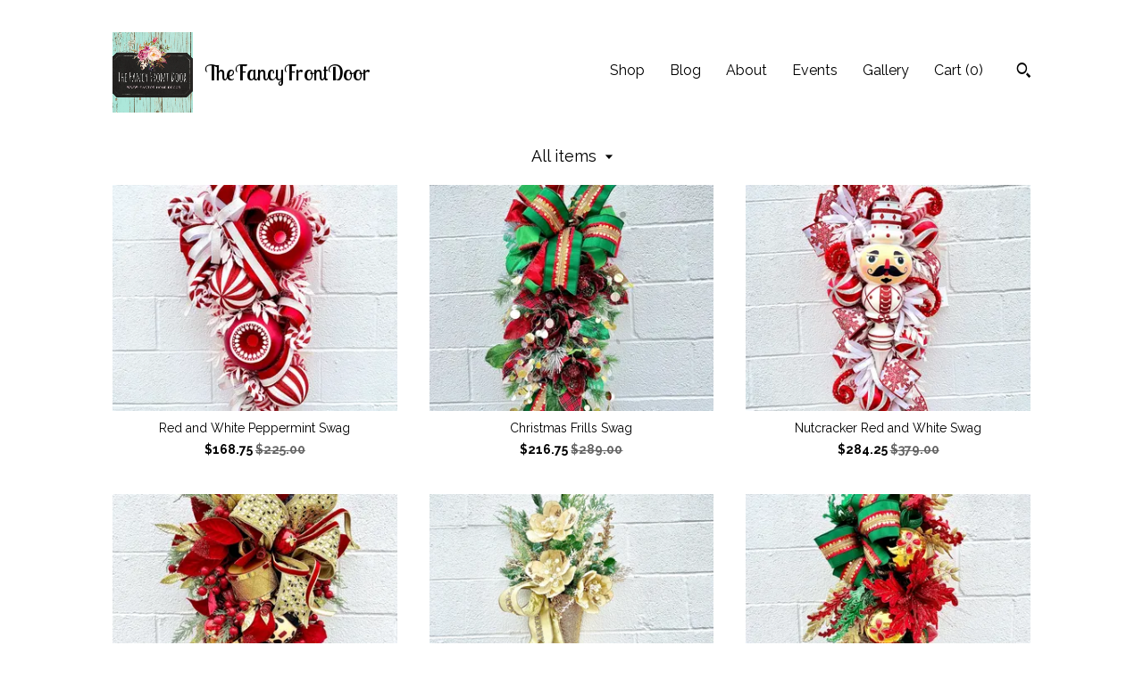

--- FILE ---
content_type: text/html; charset=UTF-8
request_url: https://www.thefancyfrontdoor.com/shop/23700777/christmas-wreaths
body_size: 10229
content:
<!DOCTYPE html>
<html prefix="og: http://ogp.me/ns#" lang="en">
    <head>
        <meta name="viewport" content="width=device-width, initial-scale=1, user-scalable=yes"/><meta property="content-type" content="text/html; charset=UTF-8" />
    <meta property="X-UA-Compatible" content="IE=edge" /><link rel="icon" href="https://i.etsystatic.com/16137580/r/isla/c3393e/34970759/isla_75x75.34970759_3x0f6s19.jpg" type="image/x-icon" /><meta name="description" content="The Fancy Front Door " />

<meta property="og:url" content="https://www.thefancyfrontdoor.com//shop/23700777/christmas-wreaths" />
<meta property="og:type" content="website" />
<meta property="og:title" content="TheFancyFrontDoor" />
<meta property="og:description" content="The Fancy Front Door " />
<meta property="og:image" content="" />
<meta property="og:site_name" content="TheFancyFrontDoor" />

<meta name="twitter:card" content="summary_large_image" />
<meta name="twitter:title" content="TheFancyFrontDoor" />
<meta name="twitter:description" content="The Fancy Front Door " />
<meta name="twitter:image" content="" />


    <meta name="p:domain_verify" content="8ad9eab934ab90807e915af7a2ee8ca2"/><link rel="alternate" type="application/rss+xml" title="Recent blog posts from my shop." href="/blog/rss/" /><link rel="canonical" href="https://www.thefancyfrontdoor.com/shop/23700777/christmas-wreaths" /><script>
        !function(f,b,e,v,n,t,s){if(f.fbq)return;n=f.fbq=function(){n.callMethod? n.callMethod.apply(n,arguments):n.queue.push(arguments)};if(!f._fbq)f._fbq=n;
            n.push=n;n.loaded=!0;n.version='2.0';n.queue=[];t=b.createElement(e);t.async=!0;
            t.src=v;s=b.getElementsByTagName(e)[0];s.parentNode.insertBefore(t,s)}(window,
                document,'script','//connect.facebook.net/en_US/fbevents.js');
        fbq('init', '223679564');
        fbq('track', 'PageView');
    </script>
    <noscript><img height="1" width="1" style="display:none" src="https://www.facebook.com/tr?id=223679564&amp;ev=PageView&amp;noscript=1"/></noscript><script nonce="ABxJzc0hjHh2KohuCJmq47Oc">
    !function(e){var r=e.__etsy_logging={};r.errorQueue=[],e.onerror=function(e,o,t,n,s){r.errorQueue.push([e,o,t,n,s])},r.firedEvents=[];r.perf={e:[],t:!1,MARK_MEASURE_PREFIX:"_etsy_mark_measure_",prefixMarkMeasure:function(e){return"_etsy_mark_measure_"+e}},e.PerformanceObserver&&(r.perf.o=new PerformanceObserver((function(e){r.perf.e=r.perf.e.concat(e.getEntries())})),r.perf.o.observe({entryTypes:["element","navigation","longtask","paint","mark","measure","resource","layout-shift"]}));var o=[];r.eventpipe={q:o,logEvent:function(e){o.push(e)},logEventImmediately:function(e){o.push(e)}};var t=!(Object.assign&&Object.values&&Object.fromEntries&&e.Promise&&Promise.prototype.finally&&e.NodeList&&NodeList.prototype.forEach),n=!!e.CefSharp||!!e.__pw_resume,s=!e.PerformanceObserver||!PerformanceObserver.supportedEntryTypes||0===PerformanceObserver.supportedEntryTypes.length,a=!e.navigator||!e.navigator.sendBeacon,p=t||n,u=[];t&&u.push("fp"),s&&u.push("fo"),a&&u.push("fb"),n&&u.push("fg"),r.bots={isBot:p,botCheck:u}}(window);
</script>
        <title>TheFancyFrontDoor</title>
    <link rel="stylesheet" href="https://www.etsy.com/ac/sasquatch/css/custom-shops/themes/trellis/main.2ee84c9600b38b.css" type="text/css" />
        <style id="font-style-override">
    @import url(https://fonts.googleapis.com/css?family=Lobster+Two:400,700|Raleway:400,700);

    body, .btn, button {
        font-family: 'Raleway';
    }

    h1, .h1, h2, .h2, h3, .h3, h4,
    .h4, h5, .h5, h6, .h6 {
        font-family: 'Lobster Two';
        font-weight: 700;
    }

    strong, .strong {
        font-weight: 700;
    }

    .primary-font {
        font-family: 'Lobster Two';
    }

    .secondary-font {
        font-family: 'Raleway';
    }

</style>
        <style id="theme-style-overrides"> .compact-header .nav-toggle .patty, .compact-header .nav-toggle:before, .compact-header .nav-toggle:after {  background: #000000; } .compact-header .nav-wrapper, .compact-header nav {  background: #ffffff; } body, .shop-sections-nav .shop-sections-menu ul, .header .site-search .search {  background: #ffffff; } .header .site-search .search::after {  border-bottom-color: #ffffff; } body, a, .cart-trigger, .search-trigger, .featured-listings .featured-listings-slide .listing-details, .reviews .anchor-destination {  color: #000000; } .btn {  background: #46EEC9;  border-color: #46EEC9;  color: #000000; } .btn:hover {  background: #46EEC9; } footer .divider {  border: none; } .listing-tabs .tab-triggers .tab-selected {  color: #46EEC9;  border-color: #46EEC9; } .dot-indicators .slick-active button {  background: #46EEC9;  border-color: #46EEC9; } .dot-indicators button {  background: #000000; } .page-link.selected {  color: #46EEC9;  border-bottom: 1px solid #000; } .listing-description a, .tab-content a, .shipping-locale a, .cart .cart-shipping-total a:hover, .eu-dispute-content a, .reviews.anchor a {  color: #46EEC9; } .post-date > * {  background: #ffffff; } .post-tags .post-tag {  background: #46EEC9;  color: #000000; } .pattern-blog.post-page .related-links a, .btn-link {  background: #ffffff;  color: #000000; } .tab-content .eu-dispute-trigger-link {  color: #46EEC9; } .announcement {  background: #46EEC9;  color: #000000; } .module-event-item {  border-color: #46EEC9; }</style>
        
    </head>
    <body class="cart-dropdown" data-nnc="3:1769647188:VVQhZa29MQa8bQPUOq_Ny6URtFFq:08fd1504f02e2a849637b03382ce40f374b47d865629234b5ad5091457c20f09" itemscope itemtype="http://schema.org/LocalBusiness">
        
        <div class="content-wrapper">

    <header>
    <div class="full-header header left-brand-right-nav
    title-and-icon
    
    
            
            has-icon
        
    ">
        <div class=" col-group">
            <div class="col-xs-6 primary-font">
                        <a class="branding" href="/">
                            <div class="region region-global" data-region="global">
    <div class="module pages-module module-shop-icon module-464864925278 " data-module="shop-icon">
        <div class="module-inner" data-ui="module-inner">
            <img class="shop-icon" alt="" src="//i.etsystatic.com/16137580/r/isla/80f240/34034554/isla_75x75.34034554_ok8xmd1d.jpg" srcset="//i.etsystatic.com/16137580/r/isla/80f240/34034554/isla_fullxfull.34034554_ok8xmd1d.jpg 500w,//i.etsystatic.com/16137580/r/isla/80f240/34034554/isla_500x500.34034554_ok8xmd1d.jpg 500w,//i.etsystatic.com/16137580/r/isla/80f240/34034554/isla_360x360.34034554_ok8xmd1d.jpg 360w,//i.etsystatic.com/16137580/r/isla/80f240/34034554/isla_280x280.34034554_ok8xmd1d.jpg 280w,//i.etsystatic.com/16137580/r/isla/80f240/34034554/isla_180x180.34034554_ok8xmd1d.jpg 180w,//i.etsystatic.com/16137580/r/isla/80f240/34034554/isla_140x140.34034554_ok8xmd1d.jpg 140w,//i.etsystatic.com/16137580/r/isla/80f240/34034554/isla_75x75.34034554_ok8xmd1d.jpg 75w" />
        </div>
    </div>
</div>
                            <div class="region region-global" data-region="global">
    <div class="module pages-module module-shop-name module-383004053296 " data-module="shop-name">
        <div class="module-inner" data-ui="module-inner">
            <span class="module-shop-name-text shop-name" data-ui="text" itemprop="name">
    TheFancyFrontDoor
</span>
        </div>
    </div>
</div>
                        </a>
            </div>

            <div class="col-xs-6">
                <ul class="nav">
                    
<li>
    <a href="/shop" class="nav-item-selected">
        Shop
    </a>
</li>
                    
<li>
    <a href="/blog" >
        Blog
    </a>
</li>
                    
<li>
    <a href="/about" >
        About
    </a>
</li>
                    
<li>
    <a href="/events" >
        Events
    </a>
</li>
                    
<li>
    <a href="/gallery" >
        Gallery
    </a>
</li>

                    
                    <li class="nav-cart">                
                        <a href="#" data-module="cart-trigger" class="cart-trigger">
                            Cart (<span data-ui="cart-count">0</span>)
                        </a>
                    </li>
                    
                        <li>
                                <div data-module="search-trigger" class="site-search">
        <button class="ss-etsy ss-search search-trigger" data-ui="search-trigger" aria-label="Search"></button>
        <form data-ui="search-bar" class="search" action="/search">
            <input name="q" type="text" placeholder="Search..." aria-label="Search">
            <input class="btn" type="submit" value="Go">
        </form>
    </div>
                        </li>
                </ul>
            </div>
        </div>
    </div>
    
    <div data-module="hamburger-nav" class="compact-header title-and-icon
    
    
            
            has-icon
        
    ">
    <div class="nav-wrapper">
        <div class="col-group">
            <div class="col-xs-12">
                <button aria-label="toggle navigation" class="nav-toggle" data-ui="toggle">
                    <div class="patty"></div>
                </button>

                <div class="cart-trigger-wrapper">
                    <button data-module="cart-trigger" class="ss-etsy ss-cart cart-trigger" aria-label="Cart">
                        <span class="cart-count" data-ui="cart-count">0</span>
                    </button>
                </div>

                <div class="branding primary-font">
                     <h1 class="h2 logo"> 
                    
                                <a href="/">
            <div class="logo-image-and-title-container">
                <div class="logo-image-container">
                        <div class="region region-global" data-region="global">
    <div class="module pages-module module-shop-icon module-464864925278 " data-module="shop-icon">
        <div class="module-inner" data-ui="module-inner">
            <img class="shop-icon" alt="" src="//i.etsystatic.com/16137580/r/isla/80f240/34034554/isla_75x75.34034554_ok8xmd1d.jpg" srcset="//i.etsystatic.com/16137580/r/isla/80f240/34034554/isla_fullxfull.34034554_ok8xmd1d.jpg 500w,//i.etsystatic.com/16137580/r/isla/80f240/34034554/isla_500x500.34034554_ok8xmd1d.jpg 500w,//i.etsystatic.com/16137580/r/isla/80f240/34034554/isla_360x360.34034554_ok8xmd1d.jpg 360w,//i.etsystatic.com/16137580/r/isla/80f240/34034554/isla_280x280.34034554_ok8xmd1d.jpg 280w,//i.etsystatic.com/16137580/r/isla/80f240/34034554/isla_180x180.34034554_ok8xmd1d.jpg 180w,//i.etsystatic.com/16137580/r/isla/80f240/34034554/isla_140x140.34034554_ok8xmd1d.jpg 140w,//i.etsystatic.com/16137580/r/isla/80f240/34034554/isla_75x75.34034554_ok8xmd1d.jpg 75w" />
        </div>
    </div>
</div>
                </div>
                    <div class="region region-global" data-region="global">
    <div class="module pages-module module-shop-name module-383004053296 " data-module="shop-name">
        <div class="module-inner" data-ui="module-inner">
            <span class="module-shop-name-text shop-name" data-ui="text" itemprop="name">
    TheFancyFrontDoor
</span>
        </div>
    </div>
</div>
            </div>
        </a>


                    
                     </h1> 
                </div>
            </div>
        </div>
        <nav>
            <ul>
                    <li>
                        <form data-ui="search-bar" class="search" action="/search">
                            <div class="input-prepend-item">
                                <span class="ss-icon ss-search"></span>
                            </div>
                            <input name="q" type="search" aria-label="Search" placeholder="Search...">
                        </form>
                    </li>

                
<li>
    <a href="/shop" class="nav-item-selected">
        Shop
    </a>
</li>
                
<li>
    <a href="/blog" >
        Blog
    </a>
</li>
                
<li>
    <a href="/about" >
        About
    </a>
</li>
                
<li>
    <a href="/events" >
        Events
    </a>
</li>
                
<li>
    <a href="/gallery" >
        Gallery
    </a>
</li>

                
                    
<li>
    <a href="/contact-us" >
        Contact Us
    </a>
</li>            </ul>
        </nav>
    </div>

    <div class="blocker" data-ui="toggle"></div>
</div>
</header>

    <div class="col-group">
        <div class="col-xs-12">
                    <div class="shop-sections-nav">
    <div class="shop-sections-menu" data-module="shop-sections-menu" data-default="All items">
        <a href="#" class="menu-trigger" data-ui="menu-trigger">
            <span data-ui="selected-item-label"></span>
            <span class="ss-icon ss-dropdown"></span>
        </a>

        <ul data-ui="menu">
            <li>
                <a href="/shop">All items</a>
            </li>
                <li>
                    <a href="https://www.thefancyfrontdoor.com/shop/52950831/semi-annual-sale" >
                        Semi-Annual Sale
                    </a>
                </li>
                <li>
                    <a href="https://www.thefancyfrontdoor.com/shop/25427672/valentines-day-decor" >
                        Valentine’s Day Decor
                    </a>
                </li>
                <li>
                    <a href="https://www.thefancyfrontdoor.com/shop/37863683/luxury-wired-ribbon" >
                        Luxury Wired Ribbon
                    </a>
                </li>
                <li>
                    <a href="https://www.thefancyfrontdoor.com/shop/24788363/wreath-supplies" >
                        Wreath Supplies
                    </a>
                </li>
                <li>
                    <a href="https://www.thefancyfrontdoor.com/shop/42035695/picks-sprays" >
                        Picks & Sprays
                    </a>
                </li>
                <li>
                    <a href="https://www.thefancyfrontdoor.com/shop/42008294/greenery-filler-bushes" >
                        Greenery & Filler Bushes
                    </a>
                </li>
                <li>
                    <a href="https://www.thefancyfrontdoor.com/shop/42023339/floral-bushes-stems" >
                        Floral Bushes & Stems
                    </a>
                </li>
                <li>
                    <a href="https://www.thefancyfrontdoor.com/shop/53106237/easter-wreaths-decor" >
                        Easter Wreaths & Decor
                    </a>
                </li>
                <li>
                    <a href="https://www.thefancyfrontdoor.com/shop/23884839/everyday-wreaths" >
                        Everyday Wreaths
                    </a>
                </li>
                <li>
                    <a href="https://www.thefancyfrontdoor.com/shop/24503515/diy-video-tutorial-kits" >
                        DIY Video Tutorial &Kits
                    </a>
                </li>
                <li>
                    <a href="https://www.thefancyfrontdoor.com/shop/24239153/fall-wreaths-decor" >
                        Fall Wreaths & Decor
                    </a>
                </li>
                <li>
                    <a href="https://www.thefancyfrontdoor.com/shop/23981225/halloween-decor" >
                        Halloween Decor
                    </a>
                </li>
                <li>
                    <a href="https://www.thefancyfrontdoor.com/shop/23700777/christmas-decor" >
                        Christmas Decor
                    </a>
                </li>
        </ul>
    </div>

    <div class="shop-sections-selectbox" data-module="shop-sections">
        <form method="GET" data-ui="form">
            <div class="custom-select" data-ui="custom-select">
                <div class="custom-select-label"><br></div>
                <div class="caret"></div>

                <select data-ui="select">
                    <option value="/shop">
                        All items
                    </option>
                        <option value="https://www.thefancyfrontdoor.com/shop/52950831/semi-annual-sale" >
                            Semi-Annual Sale
                        </option>
                        <option value="https://www.thefancyfrontdoor.com/shop/25427672/valentines-day-decor" >
                            Valentine’s Day Decor
                        </option>
                        <option value="https://www.thefancyfrontdoor.com/shop/37863683/luxury-wired-ribbon" >
                            Luxury Wired Ribbon
                        </option>
                        <option value="https://www.thefancyfrontdoor.com/shop/24788363/wreath-supplies" >
                            Wreath Supplies
                        </option>
                        <option value="https://www.thefancyfrontdoor.com/shop/42035695/picks-sprays" >
                            Picks & Sprays
                        </option>
                        <option value="https://www.thefancyfrontdoor.com/shop/42008294/greenery-filler-bushes" >
                            Greenery & Filler Bushes
                        </option>
                        <option value="https://www.thefancyfrontdoor.com/shop/42023339/floral-bushes-stems" >
                            Floral Bushes & Stems
                        </option>
                        <option value="https://www.thefancyfrontdoor.com/shop/53106237/easter-wreaths-decor" >
                            Easter Wreaths & Decor
                        </option>
                        <option value="https://www.thefancyfrontdoor.com/shop/23884839/everyday-wreaths" >
                            Everyday Wreaths
                        </option>
                        <option value="https://www.thefancyfrontdoor.com/shop/24503515/diy-video-tutorial-kits" >
                            DIY Video Tutorial &Kits
                        </option>
                        <option value="https://www.thefancyfrontdoor.com/shop/24239153/fall-wreaths-decor" >
                            Fall Wreaths & Decor
                        </option>
                        <option value="https://www.thefancyfrontdoor.com/shop/23981225/halloween-decor" >
                            Halloween Decor
                        </option>
                        <option value="https://www.thefancyfrontdoor.com/shop/23700777/christmas-decor" >
                            Christmas Decor
                        </option>
                </select>
            </div>
        </form>
    </div>
</div>

            <div class="paginated-listings">
                <div class="col-group col-flush">
                        <div class="listing col-lg-4 col-md-6 col-xs-12">
                            <a class="listing-card" href="//www.thefancyfrontdoor.com/listing/1840843041/red-and-white-peppermint-swag">
                                <img src="https://i.etsystatic.com/16137580/r/il/9f929a/6543858931/il_340x270.6543858931_6v3h.jpg" alt="Red and White Peppermint Swag" />
                                
                                <span class="card-label">
                                    <span class="card-label-inner">
                                        <span class="title">Red and White Peppermint Swag</span>

                                            <span class="price price-with-discount">
        <span class='currency-symbol'>$</span><span class='currency-value'>168.75</span> 
        <span class="line-through">$225.00</span>
    </span>
                                    </span>
                                </span>
                            </a>
                        </div>
                        <div class="listing col-lg-4 col-md-6 col-xs-12">
                            <a class="listing-card" href="//www.thefancyfrontdoor.com/listing/1826646622/christmas-frills-swag">
                                <img src="https://i.etsystatic.com/16137580/r/il/df50d0/6543854367/il_340x270.6543854367_afez.jpg" alt="Christmas Frills Swag" />
                                
                                <span class="card-label">
                                    <span class="card-label-inner">
                                        <span class="title">Christmas Frills Swag</span>

                                            <span class="price price-with-discount">
        <span class='currency-symbol'>$</span><span class='currency-value'>216.75</span> 
        <span class="line-through">$289.00</span>
    </span>
                                    </span>
                                </span>
                            </a>
                        </div>
                        <div class="listing col-lg-4 col-md-6 col-xs-12">
                            <a class="listing-card" href="//www.thefancyfrontdoor.com/listing/1826645156/nutcracker-red-and-white-swag">
                                <img src="https://i.etsystatic.com/16137580/r/il/bd6fec/6495726732/il_340x270.6495726732_ml21.jpg" alt="Nutcracker Red and White Swag" />
                                
                                <span class="card-label">
                                    <span class="card-label-inner">
                                        <span class="title">Nutcracker Red and White Swag</span>

                                            <span class="price price-with-discount">
        <span class='currency-symbol'>$</span><span class='currency-value'>284.25</span> 
        <span class="line-through">$379.00</span>
    </span>
                                    </span>
                                </span>
                            </a>
                        </div>
                        <div class="listing col-lg-4 col-md-6 col-xs-12">
                            <a class="listing-card" href="//www.thefancyfrontdoor.com/listing/1840851301/drummer-boy-nutcracker-swag">
                                <img src="https://i.etsystatic.com/16137580/r/il/3b40ea/6495761366/il_340x270.6495761366_p5az.jpg" alt="Drummer Boy Nutcracker Swag" />
                                
                                <span class="card-label">
                                    <span class="card-label-inner">
                                        <span class="title">Drummer Boy Nutcracker Swag</span>

                                            <span class="price price-with-discount">
        <span class='currency-symbol'>$</span><span class='currency-value'>299.25</span> 
        <span class="line-through">$399.00</span>
    </span>
                                    </span>
                                </span>
                            </a>
                        </div>
                        <div class="listing col-lg-4 col-md-6 col-xs-12">
                            <a class="listing-card" href="//www.thefancyfrontdoor.com/listing/1840847581/champagne-boot-door-hanger">
                                <img src="https://i.etsystatic.com/16137580/c/2250/2250/0/467/il/7c037b/6543875007/il_340x270.6543875007_i7q7.jpg" alt="Champagne Boot Door Hanger" />
                                
                                <span class="card-label">
                                    <span class="card-label-inner">
                                        <span class="title">Champagne Boot Door Hanger</span>

                                            <span class="price price-with-discount">
        <span class='currency-symbol'>$</span><span class='currency-value'>186.75</span> 
        <span class="line-through">$249.00</span>
    </span>
                                    </span>
                                </span>
                            </a>
                        </div>
                        <div class="listing col-lg-4 col-md-6 col-xs-12">
                            <a class="listing-card" href="//www.thefancyfrontdoor.com/listing/1840850193/joy-to-christmas-lux-swag">
                                <img src="https://i.etsystatic.com/16137580/r/il/18e705/6543882365/il_340x270.6543882365_ffbh.jpg" alt="Joy to Christmas Lux Swag" />
                                
                                <span class="card-label">
                                    <span class="card-label-inner">
                                        <span class="title">Joy to Christmas Lux Swag</span>

                                            <span class="price price-with-discount">
        <span class='currency-symbol'>$</span><span class='currency-value'>299.25</span> 
        <span class="line-through">$399.00</span>
    </span>
                                    </span>
                                </span>
                            </a>
                        </div>
                        <div class="listing col-lg-4 col-md-6 col-xs-12">
                            <a class="listing-card" href="//www.thefancyfrontdoor.com/listing/1826643902/traditional-christmas-lux-swag">
                                <img src="https://i.etsystatic.com/16137580/r/il/5049ec/6495722442/il_340x270.6495722442_jsyn.jpg" alt="Traditional Christmas Lux Swag" />
                                
                                <span class="card-label">
                                    <span class="card-label-inner">
                                        <span class="title">Traditional Christmas Lux Swag</span>

                                            <span class="price price-with-discount">
        <span class='currency-symbol'>$</span><span class='currency-value'>299.25</span> 
        <span class="line-through">$399.00</span>
    </span>
                                    </span>
                                </span>
                            </a>
                        </div>
                        <div class="listing col-lg-4 col-md-6 col-xs-12">
                            <a class="listing-card" href="//www.thefancyfrontdoor.com/listing/4363896301/dakota-pine-flocked-half-ball-18inch">
                                <img src="https://i.etsystatic.com/16137580/r/il/ed42a2/7219110663/il_340x270.7219110663_4cyt.jpg" alt="Dakota Pine Flocked Half Ball - 18inch" />
                                
                                <span class="card-label">
                                    <span class="card-label-inner">
                                        <span class="title">Dakota Pine Flocked Half Ball - 18inch</span>

                                            <span class="price price-with-discount">
        <span class='currency-symbol'>$</span><span class='currency-value'>16.50</span> 
        <span class="line-through">$22.00</span>
    </span>
                                    </span>
                                </span>
                            </a>
                        </div>
                        <div class="listing col-lg-4 col-md-6 col-xs-12">
                            <a class="listing-card" href="//www.thefancyfrontdoor.com/listing/4378330021/happy-cookies-gingerbread-christmas">
                                <img src="https://i.etsystatic.com/16137580/r/il/603954/7317098095/il_340x270.7317098095_owis.jpg" alt="Happy Cookies Gingerbread Christmas Ribbon~ 4 inch ~ 5 yards ~ Wired ~ Farrisilk" />
                                
                                <span class="card-label">
                                    <span class="card-label-inner">
                                        <span class="title">Happy Cookies Gingerbread Christmas Ribbon~ 4 inch ~ 5 yards ~ Wired ~ Farrisilk</span>

                                            <span class="price price-with-discount">
        <span class='currency-symbol'>$</span><span class='currency-value'>42.74</span> 
        <span class="line-through">$56.99</span>
    </span>
                                    </span>
                                </span>
                            </a>
                        </div>
                        <div class="listing col-lg-4 col-md-6 col-xs-12">
                            <a class="listing-card" href="//www.thefancyfrontdoor.com/listing/4399733331/large-gingerbread-lollipop-spray-28in">
                                <img src="https://i.etsystatic.com/16137580/c/1284/1284/0/62/il/d7848e/7411753847/il_340x270.7411753847_bxcs.jpg" alt="Large Gingerbread Lollipop Spray - 28in Tall x 10in Diameter" />
                                
                                <span class="card-label">
                                    <span class="card-label-inner">
                                        <span class="title">Large Gingerbread Lollipop Spray - 28in Tall x 10in Diameter</span>

                                            <span class="price price-with-discount">
        <span class='currency-symbol'>$</span><span class='currency-value'>17.24</span> 
        <span class="line-through">$22.99</span>
    </span>
                                    </span>
                                </span>
                            </a>
                        </div>

                        <div class="shop-pagination">
                                                    </div>
                </div>
            </div>
        </div>
    </div>
</div>

<footer data-module="footer">
        
    <div class="content-wrapper">
        <div class="col-group">
            <div class="col-xs-12">
                <div class="divider"></div>
            </div>

            <div class="col-xs-12 col-md-3">
                <div class="footer-section">
                    <h3 class="truncated">TheFancyFrontDoor</h3>
                </div>
            </div>

            <div class="col-xs-12 col-md-3">
                <div class="footer-section">
                    <h3 class="heading">
                        Navigate
                    </h3>
                    <nav>
                        <ul>
                            
<li>
    <a href="/shop" class="nav-item-selected">
        Shop
    </a>
</li>
                            
<li>
    <a href="/blog" >
        Blog
    </a>
</li>
                            
<li>
    <a href="/about" >
        About
    </a>
</li>
                            
<li>
    <a href="/policy" >
        Shipping and Policies
    </a>
</li>
                            
<li>
    <a href="/contact-us" >
        Contact Us
    </a>
</li>
                            
<li>
    <a href="/events" >
        Events
    </a>
</li>
                            
<li>
    <a href="/gallery" >
        Gallery
    </a>
</li>
                            
                        </ul>
                    </nav>
                </div>
            </div>

            <div class="col-xs-12 col-md-3">
                    <h3 class="heading">
                        Elsewhere
                    </h3>

                    <nav>
                        <ul>
                                <li>
                                    <a href="https://www.facebook.com/thefancyfrontdoor/" target="_blank">
                                        Facebook
                                    </a>
                                </li>
                        </ul>
                    </nav>
            </div>

            <div class="col-xs-12 col-md-3">
                <div class="footer-section footer-fine-print">
                    <h3 class="heading">
                        Fine Print
                    </h3>
                    <ul>
                        <li>
                            All rights reserved
                        </li>
                        <li class="break-long">
                            &copy; 2026 TheFancyFrontDoor
                        </li>
                        <li class="footer-powered">
                            <a href="https://www.etsy.com/pattern?ref=fancyfrontdoorstore-pwrdby" target="_blank" data-no-preview-hijack>
                                Powered by Etsy
                            </a>
                        </li>
                    </ul>
                </div>
            </div>
        </div>
    </div>
</footer>

    <div data-module="cart" class="cart" role="dialog">
        <div class="store-cart-container" data-ui="cart-box" tabindex="0">
            <div class="store-cart-box">
                <div class="cart-header">
                        <span class="item-count">0 items in your cart</span>
                    <button class="close-cart" data-ui="close-cart" aria-label="Close">Close</button>
                    <button class="close-cart-x-button" data-ui="close-cart" aria-label="Close"> <span class="close-cart-x-icon"></span> </button>
                </div>

                <div class="cart-content clearfix" data-ui="cart-content">
                        <div class="cart-empty">
                            <h3>Keep shopping! :)</h3>
                        </div>
                </div>

            </div>
        </div>
    </div>
 <div class="impressum-form-container">
    <div class="impressum impressum-form" data-ui="impressum">
        <div class="inner-container">
            <div class="impressum-header">
                <h3>Legal imprint</h3>
                <div class="impressum-content" data-ui="impressum-content"></div>
            </div>
             <div class="impressum-close-btn form-button-container">
                <button class="btn" data-ui="impressum-close-btn">
                    <span class="btn-text">Close</span>
                </button>
            </div>
        </div>
    </div>
</div>
        
        <script nonce="ABxJzc0hjHh2KohuCJmq47Oc">
    window.Etsy = window.Etsy || {};
    window.Etsy.Context = {"page_guid":"101847eba594.ced93401545852092e7c.00","clientlogger":{"is_enabled":true,"endpoint":"\/clientlog","logs_per_page":6,"id":"EujabUcM_NPf_f_1kMqAMqSyw3da","digest":"296ced7d330ee268c595927def9c5943500a3b05","enabled_features":["info","warn","error","basic","uncaught"]}};
</script>

<script nonce="ABxJzc0hjHh2KohuCJmq47Oc">
    __webpack_public_path__ = "https://www.etsy.com/ac/evergreenVendor/js/en-US/"
</script>
    <script src="https://www.etsy.com/ac/evergreenVendor/js/en-US/vendor_bundle.1e397356b19ae5cf6c49.js" nonce="ABxJzc0hjHh2KohuCJmq47Oc" defer></script>
    <script src="https://www.etsy.com/paula/v3/polyfill.min.js?etsy-v=v5&flags=gated&features=AbortController%2CDOMTokenList.prototype.@@iterator%2CDOMTokenList.prototype.forEach%2CIntersectionObserver%2CIntersectionObserverEntry%2CNodeList.prototype.@@iterator%2CNodeList.prototype.forEach%2CObject.preventExtensions%2CString.prototype.anchor%2CString.raw%2Cdefault%2Ces2015%2Ces2016%2Ces2017%2Ces2018%2Ces2019%2Ces2020%2Ces2021%2Ces2022%2Cfetch%2CgetComputedStyle%2CmatchMedia%2Cperformance.now" nonce="ABxJzc0hjHh2KohuCJmq47Oc" defer></script>
    <script src="https://www.etsy.com/ac/evergreenVendor/js/en-US/custom-shops/themes/trellis/main.db5a22235762c8907514.js" nonce="ABxJzc0hjHh2KohuCJmq47Oc" defer></script>
        <script type='text/javascript' nonce='ABxJzc0hjHh2KohuCJmq47Oc'>
    window.__etsy_logging=window.__etsy_logging||{perf:{}};window.__etsy_logging.url="\/\/www.etsy.com\/bcn\/beacon";window.__etsy_logging.defaults={"ab":{"xplat.runtime_config_service.ramp":["on","x","b4354c"],"custom_shops.buyer.SSL_base_redirect":["on","x","6b51d2"],"custom_shops.domains.multiple_connected_support":["on","x","ffc63f"],"osx.swedish_language":["ineligible","e","d8527a"],"custom_shops.ssl_enabled":["on","x","74c2fc"],"custom_shops.language_translation_control":["on","x","211770"],"custom_shops.sellers.dashboard.pages":["on","x","12e2b2"],"iat.mt.de":["ineligible","e","6fe2bd"],"iat.mt.fr":["ineligible","e","781db2"],"eager_jsxview_dependencies":["on","w","7aadaf"],"made_for_cats.persotools.personalization_charging_cart":["off","x","74ea89"],"checkout.price_decreased_in_cart_message":["on","x","9e7469"],"checkout\/covid_shipping_restrictions":["ineligible","e","153e2d"],"checkout.memoize_purchase_state_verifier_error":["on","x","164c8f"],"checkout.use_memoized_purchase_state_data_to_verify_listing_restoration":["on","x","7aef85"],"checkout.split_shop_and_listing_cart_purchase_state_verification":["off","x","3cc63a"],"fulfillment_platform.country_to_country_multi_edd.web":["on","x","545db4"],"fulfillment_platform.country_to_country_multi_edd.boe":["ineligible","e","4b02c5"],"custom_shops.sellers.pattern_only_listings":["on","x","c9aef0"],"disambiguate_usd_outside_usa":["ineligible","e","c8897d"],"builda_scss":["sasquatch","x","96bd82"],"web_components.mustache_filter_request":["on","x","fa4665"],"custom_shops.custom_pages.events":["on","x","6d3e42"],"custom_shops.custom_pages.gallery":["on","x","8fddb4"],"custom_shops.ad_track":["on","x","9a8e38"],"convos.guest_convos.guest_shardifier":["on","x","d9e244"],"custom_shops.sellers.search":["on","x","7a9a12"],"custom_shops.sellers.dashboard.module_featured":["on","x","9b0feb"],"custom_shops.sellers.secondary_font":["on","x","aa2c58"],"polyfills":["on","x","db574b"],"polyfill_experiment_4":["no_filtering","x","0e8409"]},"user_id":null,"page_guid":"101847eba594.ced93401545852092e7c.00","page_guid_source":"guid-source-generated","version":1,"request_uuid":"EujabUcM_NPf_f_1kMqAMqSyw3da","cdn-provider":"","header_fingerprint":"ua","header_signature":"5ea1461e449bce1cee11af152f6b3da8","ip_org":"Amazon.com","ref":"","loc":"http:\/\/www.thefancyfrontdoor.com\/shop\/23700777\/christmas-wreaths","locale_currency_code":"USD","pref_language":"en-US","region":"US","detected_currency_code":"USD","detected_language":"en-US","detected_region":"US","isWhiteListedMobileDevice":false,"isMobileRequestIgnoreCookie":false,"isMobileRequest":false,"isMobileDevice":false,"isMobileSupported":false,"isTabletSupported":false,"isTouch":false,"isEtsyApp":false,"isPreviewRequest":false,"isChromeInstantRequest":false,"isMozPrefetchRequest":false,"isTestAccount":false,"isSupportLogin":false,"isInternal":false,"isInWebView":false,"botCheck":["da","dc","ua"],"isBot":true,"isSyntheticTest":false,"event_source":"customshops","browser_id":"Vwrz5Zn0XEnH0C-WKITfgPjp0h6l","gdpr_tp":3,"gdpr_p":3,"transcend_strategy_consent_loaded_status":"FetchMiss","transcend_strategy_initial_fetch_time_ms":null,"transcend_strategy_consent_reconciled_time_ms":null,"device_identifier":{"source":"new_uaid_cookie","value":"Vwrz5Zn0XEnH0C-WKITfgPjp0h6l"},"page_time":157,"load_strategy":"page_navigation"};
    !function(e,t){var n=e.__etsy_logging,o=n.url,i=n.firedEvents,a=n.defaults,r=a.ab||{},s=n.bots.botCheck,c=n.bots.isBot;n.mergeObject=function(e){for(var t=1;t<arguments.length;t++){var n=arguments[t];for(var o in n)Object.prototype.hasOwnProperty.call(n,o)&&(e[o]=n[o])}return e};!a.ref&&(a.ref=t.referrer),!a.loc&&(a.loc=e.location.href),!a.webkit_page_visibility&&(a.webkit_page_visibility=t.webkitVisibilityState),!a.event_source&&(a.event_source="web"),a.event_logger="frontend",a.isIosApp&&!0===a.isIosApp?a.event_source="ios":a.isAndroidApp&&!0===a.isAndroidApp&&(a.event_source="android"),s.length>0&&(a.botCheck=a.botCheck||[],a.botCheck=a.botCheck.concat(s)),a.isBot=c,t.wasDiscarded&&(a.was_discarded=!0);var v=function(t){if(e.XMLHttpRequest){var n=new XMLHttpRequest;n.open("POST",o,!0),n.send(JSON.stringify(t))}};n.updateLoc=function(e){e!==a.loc&&(a.ref=a.loc,a.loc=e)},n.adminPublishEvent=function(n){"function"==typeof e.CustomEvent&&t.dispatchEvent(new CustomEvent("eventpipeEvent",{detail:n})),i.push(n)},n.preparePEPerfBeaconAbMismatchEventIfNecessary=function(){if(!0===n.shouldLogAbMismatch){var e=n.abVariantsForMismatchEvent;for(var t in r)if(Object.prototype.hasOwnProperty.call(r,t)){var o=r[t];if(void 0!==o){var i=o[0];if(void 0!==i){var a=e[t];void 0===a&&(a={});var s=a[i];void 0===s&&(s=[]),s.push({name:"default",selector:o[1],hash:o[2]}),a[i]=s,e[t]=a}}}n.abVariantsForMismatchEvent=e}},n.sendEvents=function(t,i){var s=a;if("perf"===i){var c={event_logger:i};n.asyncAb&&(n.preparePEPerfBeaconAbMismatchEventIfNecessary(),c.ab=n.mergeObject({},n.asyncAb,r)),s=n.mergeObject({},a,c)}var f={events:t,shared:s};e.navigator&&"function"==typeof e.navigator.sendBeacon?function(t){t.events.forEach((function(e){e.attempted_send_beacon=!0})),e.navigator.sendBeacon(o,JSON.stringify(t))||(t.events.forEach((function(e){e.send_beacon_failed=!0})),v(t))}(f):v(f),n.adminPublishEvent(f)}}(window,document);
</script>

<script type='text/javascript' nonce='ABxJzc0hjHh2KohuCJmq47Oc'>window.__etsy_logging.eventpipe.primary_complement={"attributes":{"guid":"101847eba921.3b06a56323ec961538f0.00","event_name":"default_primary_event_complementary","event_logger":"frontend","primary_complement":true}};!function(e){var t=e.__etsy_logging,i=t.eventpipe,n=i.primary_complement,o=t.defaults.page_guid,r=t.sendEvents,a=i.q,c=void 0,d=[],h=0,u="frontend",l="perf";function g(){var e,t,i=(h++).toString(16);return o.substr(0,o.length-2)+((t=2-(e=i).length)>0?new Array(t+1).join("0")+e:e)}function v(e){e.guid=g(),c&&(clearTimeout(c),c=void 0),d.push(e),c=setTimeout((function(){r(d,u),d=[]}),50)}!function(t){var i=document.documentElement;i&&(i.clientWidth&&(t.viewport_width=i.clientWidth),i.clientHeight&&(t.viewport_height=i.clientHeight));var n=e.screen;n&&(n.height&&(t.screen_height=n.height),n.width&&(t.screen_width=n.width)),e.devicePixelRatio&&(t.device_pixel_ratio=e.devicePixelRatio),e.orientation&&(t.orientation=e.orientation),e.matchMedia&&(t.dark_mode_enabled=e.matchMedia("(prefers-color-scheme: dark)").matches)}(n.attributes),v(n.attributes),i.logEvent=v,i.logEventImmediately=function(e){var t="perf"===e.event_name?l:u;e.guid=g(),r([e],t)},a.forEach((function(e){v(e)}))}(window);</script>
        <script nonce="ABxJzc0hjHh2KohuCJmq47Oc">
    window.dataLayer = [
    {
        "tp_consent": "yes",
        "Language": "en-US",
        "Region": "US",
        "Currency": "USD",
        "UAID": "Vwrz5Zn0XEnH0C-WKITfgPjp0h6l",
        "DetectedRegion": "US",
        "uuid": 1769647188,
        "request_start_time": 1769647188
    },
    {
        "event": "cstmSellerTrackerEvent",
        "cstmSellerTrackerID": "UA-179947697-1",
        "cstmSellerTrackerDomain": "www.thefancyfrontdoor.com"
    }
];
</script>
<noscript>
    <iframe src="//www.googletagmanager.com/ns.html?id=GTM-TG543P"
        height="0" width="0" style="display:none;visibility:hidden"></iframe>
</noscript>
<script nonce='ABxJzc0hjHh2KohuCJmq47Oc'>
(function(w,d,s,l,i){w[l]=w[l]||[];w[l].push({'gtm.start':
new Date().getTime(),event:'gtm.js'});var f=d.getElementsByTagName(s)[0],
j=d.createElement(s),dl=l!='dataLayer'?'&l='+l:'';j.async=true;j.src=
'//www.googletagmanager.com/gtm.js?id='+i+dl;var n=d.querySelector('[nonce]');
n&&j.setAttribute('nonce',n.nonce||n.getAttribute('nonce'));f.parentNode.insertBefore(j,f);
})(window,document,'script','dataLayer','GTM-TG543P');

</script>
        <script nonce="ABxJzc0hjHh2KohuCJmq47Oc">
            window.PatternContext = {};
            window.PatternContext.ContactFormData = {"messages":{"contact_valid_name":"Please enter a valid name","contact_valid_email":"Please enter a valid Email","contact_msg_placeholder":"Click here to enter a message","contact_thanks_short":"Thanks for getting in touch!","contact_thanks_long":"We will get back to you as soon as we can. Meanwhile, you can check your email for receipt of the message.","contact_confirm":"Please confirm your email.","contact_signature":"Your friend,","contact_continue":"Continue Browsing","contact_loading":"Loading","contact_submit":"Submit","contact_email_label":"Email","contact_name_label":"Name","contact_terms":"By clicking submit, you agree to Etsy\u2019s <a href=\"http:\/\/www.etsy.com\/legal\/terms\" target=\"_blank\">Terms of Use<\/a> and <a href=\"http:\/\/www.etsy.com\/legal\/privacy\" target=\"_blank\">Privacy Policy<\/a>.","modal_close":"Close","general_contact_us":"Contact us"},"shop_display_name":"TheFancyFrontDoor","listing":false};
        </script>
    </body>
</html>

--- FILE ---
content_type: text/plain
request_url: https://www.google-analytics.com/j/collect?v=1&_v=j102&a=1108546213&t=pageview&_s=1&dl=https%3A%2F%2Fwww.thefancyfrontdoor.com%2Fshop%2F23700777%2Fchristmas-wreaths&ul=en-us%40posix&dt=TheFancyFrontDoor&sr=1280x720&vp=1280x720&_u=YEBAAAABAAAAACAAo~&jid=2125719701&gjid=571506749&cid=1860798114.1769647190&tid=UA-179947697-1&_gid=2120826050.1769647190&_r=1&_slc=1&gtm=45He61r1n71TG543Pv71538743za200zd71538743&gcd=13l3l3l3l1l1&dma=0&tag_exp=103116026~103200004~104527907~104528500~104684208~104684211~115616986~115938465~115938469~116185181~116185182~116988315~117041588&z=526229114
body_size: -453
content:
2,cG-691W8820N6